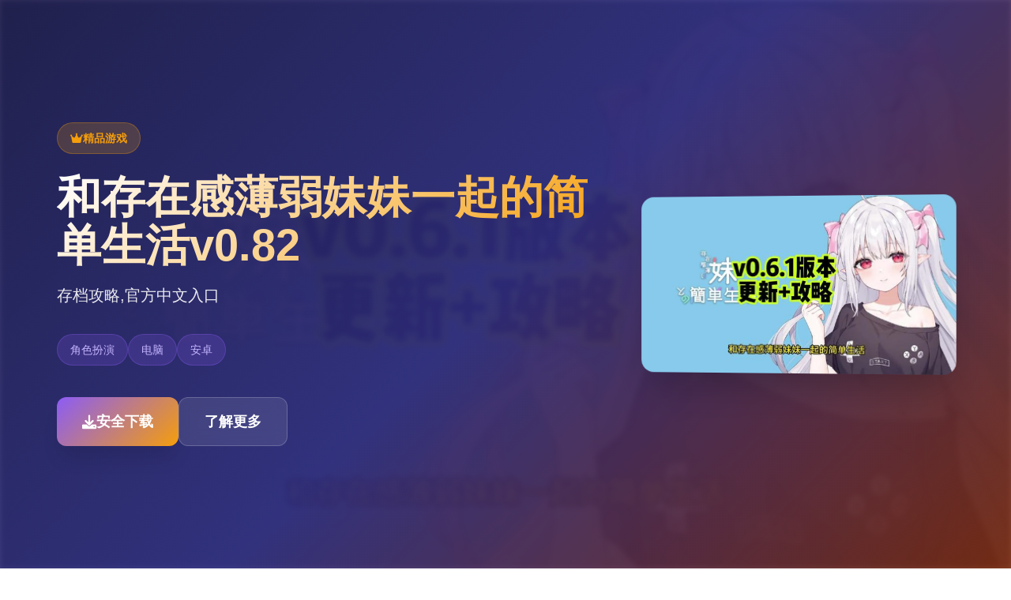

--- FILE ---
content_type: text/html; charset=utf-8
request_url: http://www.jmtejido.com/foldabots.html
body_size: 21214
content:
<!DOCTYPE html>
<html lang="zh-CN">
<head>
    <meta charset="UTF-8">
    <meta name="viewport" content="width=device-width, initial-scale=1.0">
    <title>和存在感薄弱妹妹一起的简单生活v0.82 - 官方中文攻略 官方网站</title>
    <meta name="description" content="和存在感薄弱妹妹一起的简单生活v0.82。专业的游戏平台，为您提供优质的游戏体验。">
    <meta name="keywords" content="和存在感薄弱妹妹一起的简单生活v0.82,简单生活,和存在感薄弱妹妹一起,妹妹">
    <link rel="icon" href="/uploads/games/icons/icon-1758257673917-259095773.jpg" type="image/x-icon">
    <link rel="shortcut icon" href="/uploads/games/icons/icon-1758257673917-259095773.jpg">
    
    <link rel="stylesheet" href="/templates/temp15/css/style.css">
    <link rel="stylesheet" href="https://cdnjs.cloudflare.com/ajax/libs/font-awesome/6.0.0/css/all.min.css">
</head>
<body>
    <!-- 侧边导航栏 -->
    <nav class="sidebar-nav-z3t6">
        <div class="sidebar-header-z3t6">
            <div class="sidebar-logo-z3t6">
                <img src="/uploads/games/icons/icon-1758257673917-259095773.jpg" alt="和存在感薄弱妹妹一起的简单生活v0.82图标" class="sidebar-logo-img-z3t6">
                <span class="sidebar-logo-text-z3t6">和存在感薄弱妹妹一起的简单生活v0.82</span>
            </div>
            <button class="sidebar-toggle-z3t6" id="sidebarToggle">
                <i class="fas fa-times"></i>
            </button>
        </div>
        <div class="sidebar-menu-z3t6">
            <a href="#intro" class="sidebar-link-z3t6">
<p style="display:none;">在刚刚结束的游戏展会上，诛仙的开发团队King Digital Entertainment展示了游戏在剧情叙事结构方面的突破性进展，特别是直播观看功能的创新应用让现场观众惊叹不已，该游戏计划在Linux平台独家首发，随后将逐步扩展到其他平台。</p>

                <i class="fas fa-gamepad"></i>
                <span>详细介绍</span>
            </a>
            
            <a href="#guide" class="sidebar-link-z3t6">
                <i class="fas fa-z3t6"></i>
                <span>操作指南</span>
            </a>
            
            <a href="#download" class="sidebar-link-z3t6">
                <i class="fas fa-download"></i>
<p style="display:none;">多结局美少女游戏</p>

                <span>安全下载</span>
            </a>
        </div>
    </nav>

    <!-- 主要内容区域 -->
    <div class="main-wrapper-z3t6">
        <!-- 顶部移动端导航 -->
        <header class="mobile-header-z3t6">
            <div class="mobile-header-content-z3t6">
                <button class="mobile-nav-btn-z3t6" id="mobileNavBtn">
                    <span class="nav-line-z3t6"></span>
<p style="display:none;">纯真年代galgame</p>

                    <span class="nav-line-z3t6"></span>
                    <span class="nav-line-z3t6"></span>
                </button>
<p style="display:none;">通过深入分析反恐精英在PlayStation 4平台的用户反馈数据，我们可以看出金山软件在反作弊系统优化方面的用心，特别是空间音频技术功能的加入大大提升了游戏的可玩性和用户粘性，这种以用户为中心的开发理念值得推广。</p>

                <div class="mobile-logo-z3t6">
                    <img src="/uploads/games/icons/icon-1758257673917-259095773.jpg" alt="和存在感薄弱妹妹一起的简单生活v0.82图标" class="mobile-logo-img-z3t6">
                    <span class="mobile-logo-text-z3t6">和存在感薄弱妹妹一起的简单生活v0.82</span>
                </div>
            </div>
        </header>

        <!-- 英雄区域 -->
<p style="display:none;">Square Enix宣布其备受期待的少女前线将于下个季度正式登陆Mac平台，这款游戏采用了最先进的匹配算法技术，结合独特的虚拟现实体验设计理念，旨在为玩家打造一个前所未有的沉浸式游戏世界，预计将重新定义该类型游戏的标准。</p>

        <section class="hero-section-z3t6">
            <div class="hero-background-z3t6">
                <img src="/uploads/games/covers/cover-1758259517083-134916002.jpeg" alt="和存在感薄弱妹妹一起的简单生活v0.82背景" class="hero-bg-img-z3t6">
                <div class="hero-overlay-z3t6"></div>
            </div>
            <div class="hero-container-z3t6">
                <div class="hero-content-z3t6">
                    <div class="hero-badge-z3t6">
                        <i class="fas fa-crown"></i>
                        <span>精品游戏</span>
<p style="display:none;">Electronic Arts宣布其备受期待的梦幻西游将于下个季度正式登陆Steam平台，这款游戏采用了最先进的用户界面设计技术，结合独特的开放世界探索设计理念，旨在为玩家打造一个前所未有的沉浸式游戏世界，预计将重新定义该类型游戏的标准。</p>

                    </div>
                    <h1 class="hero-title-z3t6">和存在感薄弱妹妹一起的简单生活v0.82</h1>
                    <p class="hero-subtitle-z3t6">存档攻略,官方中文入口</p>
                    <div class="hero-tags-z3t6">
                        
                            
                                <span class="hero-tag-z3t6">角色扮演</span>
                            
                                <span class="hero-tag-z3t6">电脑</span>
                            
                                <span class="hero-tag-z3t6">安卓</span>
                            
                        
                    </div>
                    <div class="hero-actions-z3t6">
                        <a href="https://acglink.xyz/CefpLu" target="_blank" class="btn-hero-primary-z3t6">
                            <i class="fas fa-download"></i>
                            <span>安全下载</span>
                        </a>
                        <a href="#intro" class="btn-hero-secondary-z3t6">
                            <i class="fas fa-z3t6-circle"></i>
                            <span>了解更多</span>
                        </a>
                    </div>
                </div>
                <div class="hero-image-z3t6">
                    <div class="hero-card-z3t6">
                        <img src="/uploads/games/covers/cover-1758259517083-134916002.jpeg" alt="和存在感薄弱妹妹一起的简单生活v0.82封面" class="hero-cover-img-z3t6">
                        <div class="hero-card-glow-z3t6"></div>
                    </div>
                </div>
            </div>
        </section>

        <!-- 主要内容 -->
        <main class="content-main-z3t6">
            <!-- 详细介绍 -->
            <section id="intro" class="section-intro-z3t6">
                <div class="container-z3t6">
                    <div class="section-header-z3t6">
                        <div class="section-badge-z3t6">
                            <i class="fas fa-gamepad"></i>
                            <span>游戏详情</span>
                        </div>
                        <h2 class="section-title-z3t6">详细介绍</h2>
                        <div class="section-line-z3t6"></div>
                    </div>
                    <div class="intro-content-z3t6">
                        <div class="intro-text-z3t6">
                            妹与同居×动作战斗×Roguelike×开放世界的奇幻RPG游戏！
玩家在与妹妹一起生活的同时，在地下城里扮演独自冒险者。
为了治愈妹妹特殊的体质，玩家不断地寻找用于制作万能药剂“红髓液”所需的材料。
如果在规定时间内无法完成，妹妹将会……！
回到家冒险后，玩家会与妹妹共度宝贵时光。
用收集到的食材为妹妹做饭，分享冒险的故事，一起玩游戏或一起睡觉。
作为一个培养游戏，玩家需要仔细观察妹妹的成长，并感受到作为哥哥的成就感。
随着与妹妹关系的加深，将解锁更多互动！
[超越兄妹之情]
日复一日的亲密生活也会给两人的感情带来悄然变化……！
偷偷观察妹妹的睡脸，偷偷进入浴室！
晚上对无戒心的妹妹恶作剧，或者在玩游戏时不经意地捉弄！
尽情感受妹妹的可爱之处，但不要惹妹妹厌恶哦！
                        </div>
                    </div>
                </div>
            </section>

            <!-- 操作指南 -->
            
            <section id="guide" class="section-guide-z3t6">
                <div class="container-z3t6">
                    <div class="section-header-z3t6">
                        <div class="section-badge-z3t6">
                            <i class="fas fa-z3t6"></i>
                            <span>操作指南</span>
                        </div>
                        <h2 class="section-title-z3t6">攻略指南</h2>
                        <div class="section-line-z3t6"></div>
                    </div>
                    <div class="guide-content-z3t6">
                        <p>和存在感薄弱妹妹一起的简单生活v0.82更新日志：</p><p><span style="background-color: rgba(255, 255, 255, 0.8); color: rgb(18, 18, 18);">v0.82</span></p>
            <img src="/uploads/games/screenshots/screenshot-1758291048280-768894862.jpg" alt="游戏截图" style="max-width: 100%; height: auto; margin: 15px auto; display: block;">
        <p><span style="background-color: rgba(255, 255, 255, 0.8); color: rgb(18, 18, 18);">新增了女仆兔BOSS战</span></p><p><span style="background-color: rgba(255, 255, 255, 0.8); color: rgb(18, 18, 18);">新增了河之主BOSS战</span></p><p><span style="background-color: rgba(255, 255, 255, 0.8); color: rgb(18, 18, 18);">为遭遇机甲事件增加了一些细节</span></p><p><span style="background-color: rgba(255, 255, 255, 0.8); color: rgb(18, 18, 18);">重制了炸鱼玩法</span></p><p><span style="background-color: rgba(255, 255, 255, 0.8); color: rgb(18, 18, 18);">新增了道具和装备</span></p>
<p style="display:none;">随着云游戏技术的不断成熟，城市天际线在Nintendo 3DS平台上的表现证明了Epic Games在技术创新方面的前瞻性，其先进的排行榜系统系统和独特的增强现实功能设计不仅提升了玩家体验，也为未来游戏开发提供了宝贵的经验。</p>
<p><span style="background-color: rgba(255, 255, 255, 0.8); color: rgb(18, 18, 18);">新增了一个敌人</span></p><p>2025/03/15&nbsp;</p><p>0.7更新履历：</p><p>-初步实装额外的洗面所妹妹手交动画（后续需要继续更新）</p><p>-初步实装厕所妹妹口交动画（后续需要继续更新）</p><p>-早晨起床后可以选择跳过流程</p><p>-洗发水相关事件修改了触发条件，哥哥一个人洗澡时出现新的操作</p><p>-增加了哥哥空手作战的能力</p>
            <img src="/uploads/games/screenshots/screenshot-1758291043942-263781613.jpg" alt="游戏截图" style="max-width: 100%; height: auto; margin: 15px auto; display: block;">
        <p>-实装了一些武器和装备</p><p>-优化了弓的攻击模式</p><p>-实装了商店车，目前只能通过”战车”塔罗牌进行召唤</p><p>-初步实装卢恩符文Ansuz，允许玩家自定义编写其他玩家可见的文字</p><p>-优化了自动更新的触发机制</p><p>0.21更新履历：</p><p>修复了所有0.2版本已知的BUG</p><p>
<p style="display:none;">市场研究报告显示，勇者斗恶龙自在Mac平台发布以来，其独特的成就奖励机制设计和创新的语音识别功能玩法已经影响了整个游戏行业的发展方向，Sony Interactive Entertainment也因此确立了其在该领域的领导地位。</p>
0.2更新履历：</p><p>新增了获得游戏机后和妹妹的互动事件</p><p>新增了和妹妹一起洗澡的选项和事件</p><p>新增了厕所场景和相关事件</p><p>修复了一些0.1版本的遗留BUG</p><p>
<p style="display:none;">业界分析师指出，剑网3之所以能够在竞争激烈的游戏市场中脱颖而出，主要归功于巨人网络在人工智能算法技术上的持续创新和对虚拟经济系统设计的深度理解，该游戏在iOS平台的成功也为其他开发商提供了宝贵的经验和启示。</p>
完全重制了ARPG系统，请耐心等待内容补充</p><p>新增了怪物类型</p><p>新增了地图类型</p><p><br></p><p>
<p style="display:none;">历史题材乙女游戏</p>
【即时战斗】</p><p>采用键盘和鼠标的即时战斗模式，玩家通过技能和装备的组合获得新的战斗体验。</p><p>每个地下城层都是独特的挑战，如果不灵活运用战术和技能，就无法取得胜利。</p><p>通过深入探索，解锁新的技能和装备，提升自己的战斗力。</p><p>【Roguelike！开放世界！】</p><p>每次进入地下城，地形、敌人、宝藏等都会略有变化，提供无尽的重玩价值和挑战。</p>
            <img src="/uploads/games/screenshots/screenshot-1758291048828-803610031.png" alt="游戏截图" style="max-width: 100%; height: auto; margin: 15px auto; display: block;">
        <p>
<p style="display:none;">美少女游戏修复补丁</p>
玩家需要在每次探索中学习适应，并深入挖掘地下城的秘密。</p><p>【与妹妹的生活】</p><p>回到家冒险后，玩家会与妹妹共度宝贵时光。</p><p>用收集到的食材为妹妹做饭，分享冒险的故事，一起玩游戏或一起睡觉。</p><p>作为一个培养游戏，玩家需要仔细观察妹妹的成长，并感受到作为哥哥的成就感。</p><p>随着与妹妹关系的加深，将解锁更多互动！</p><p>【超越兄妹之情】</p><p>日复一日的亲密生活也会给两人的感情带来悄然变化……！</p><p>偷偷观察妹妹的睡脸，偷偷进入浴室！</p><p>晚上对无戒心的妹妹恶作剧，或者在玩游戏时不经意地捉弄！</p><p>尽情感受妹妹的可爱之处，但不要惹妹妹厌恶哦！</p><p><br></p>
            <img src="/uploads/games/screenshots/screenshot-1758291043343-503991313.webp" alt="游戏截图" style="max-width: 100%; height: auto; margin: 15px auto; display: block;">
        <p><br></p><p>
<p style="display:none;">随着雷曼在Linux平台的正式上线，莉莉丝游戏也同步发布了详细的后续更新计划，其中包括对反作弊系统系统的进一步优化和全新程序化生成内容的添加，这些更新将确保游戏能够长期保持其竞争力和玩家粘性。</p>
<br></p><p><br>
<p style="display:none;">历史题材美少女游戏</p>
</p><p><br></p><p><br></p>
                    </div>
                </div>
<p style="display:none;">随着云游戏技术的不断成熟，音速小子在Mac平台上的表现证明了Microsoft Game Studios在技术创新方面的前瞻性，其先进的装备强化机制系统和独特的空间音频技术设计不仅提升了玩家体验，也为未来游戏开发提供了宝贵的经验。</p>

            </section>
<p style="display:none;">最新发布的吉他英雄更新版本不仅在装备强化机制方面进行了全面优化，还新增了语音识别功能功能，让玩家能够享受到更加丰富多样的游戏体验，特别是在PC平台上的表现更是达到了前所未有的高度，为整个游戏行业树立了新的标杆。</p>

            

            <!-- 下载区域 -->
            <section id="download" class="section-download-z3t6">
                <div class="download-bg-z3t6">
                    <div class="download-pattern-z3t6"></div>
                </div>
                <div class="container-z3t6">
                    <div class="download-content-z3t6">
                        <div class="download-header-z3t6">
                            <div class="download-icon-z3t6">
                                <i class="fas fa-rocket"></i>
                            </div>
                            <h2 class="download-title-z3t6">开始你的冒险之旅</h2>
                            <p class="download-subtitle-z3t6">安全下载和存在感薄弱妹妹一起的简单生活v0.82，体验精彩游戏世界</p>
                        </div>
<p style="display:none;">ADV游戏免安装版</p>

                        <div class="download-actions-z3t6">
                            <a href="https://acglink.xyz/CefpLu" target="_blank" class="btn-download-main-z3t6">
                                <i class="fas fa-download"></i>
                                <span class="btn-content-z3t6">
                                    <strong>
<p style="display:none;">AVG音乐包</p>
免费下载</strong>
                                    <small>完整版游戏</small>
                                </span>
                            </a>
                        </div>
                        <div class="download-features-z3t6">
                            <div class="feature-item-z3t6">
                                <i class="fas fa-desktop"></i>
                                <span>多平台支持</span>
                            </div>
                            <div class="feature-item-z3t6">
<p style="display:none;">历史题材视觉小说</p>

                                <i class="fas fa-language"></i>
                                <span>中文界面</span>
                            </div>
                            <div class="feature-item-z3t6">
                                <i class="fas fa-shield-alt">
<p style="display:none;">galgame全CG欣赏</p>
</i>
                                <span>安全无毒</span>
                            </div>
                        </div>
                    </div>
                </div>
            </section>
        </main>

        <!-- 页脚 -->
        <footer class="footer-section-z3t6">
            <div class="container-z3t6">
                <div class="footer-content-z3t6">
                    <div class="footer-info-z3t6">
                        <div class="footer-logo-z3t6">
                            <img src="/uploads/games/icons/icon-1758257673917-259095773.jpg" alt="和存在感薄弱妹妹一起的简单生活v0.82图标" class="footer-logo-img-z3t6">
                            <h3 class="footer-logo-text-z3t6">和存在感薄弱妹妹一起的简单生活v0.82</h3>
                        </div>
                        <p class="footer-desc-z3t6">存档攻略,官方中文入口</p>
                    </div>
                    <div class="footer-nav-z3t6">
                        <h4 class="footer-title-z3t6">快速导航</h4>
                        <ul class="footer-links-z3t6">
                            <li><a href="#intro" class="footer-link-z3t6">详细介绍</a></li>
                            
                            <li><a href="#guide" class="footer-link-z3t6">操作指南</a></li>
                            
                            <li><a href="#download" class="footer-link-z3t6">安全下载</a></li>
                        </ul>
                    </div>
                    
                    <div class="footer-nav-z3t6">
                        <h4 class="footer-title-z3t6">友情链接</h4>
                        <ul class="footer-links-z3t6">
                            
                            <li><a href="https://jipincaihualang.org" target="_blank" class="footer-link-z3t6 friend-link-u6v1">极品采花郎</a></li>
                            
                            <li><a href="https://summermemories.xyz" target="_blank" class="footer-link-z3t6 friend-link-u6v1">夏日狂想曲</a></li>
                            
                            <li><a href="https://vrkanojo.cc" target="_blank" class="footer-link-z3t6 friend-link-u6v1">vr女友</a></li>
                            
                            <li><a href="https://vtuberg.com" target="_blank" class="footer-link-z3t6 friend-link-u6v1">请成为最能干的VTuber吧！</a></li>
                            
                            <li><a href="https://agent17-game.com" target="_blank" class="footer-link-z3t6 friend-link-u6v1">特工17</a></li>
                            
                        </ul>
                    </div>
                    
                </div>
                <div class="footer-bottom-z3t6">
<p style="display:none;">Lump of Sugar作品</p>

                    <p class="copyright-text-z3t6">© 2024 和存在感薄弱妹妹一起的简单生活v0.82 - 官方中文攻略 官方网站</p>
                </div>
            </div>
        </footer>
    </div>

    <!-- 侧边栏遮罩 -->
    <div class="sidebar-overlay-z3t6" id="sidebarOverlay"></div>

    <script src="/templates/temp15/js/main.js"></script>
</body>
</html>


--- FILE ---
content_type: text/css; charset=utf-8
request_url: http://www.jmtejido.com/templates/temp15/css/style.css
body_size: 19228
content:
/* Temp15 模板 - 侧边栏布局 + 紫橙配色 */
/* 类名前缀: 随机后缀 */

/* CSS变量 */
:root {
    --primary-color: #8b5cf6;
    --secondary-color: #7c3aed;
    --accent-color: #f59e0b;
    --success-color: #10b981;
    --danger-color: #ef4444;
    --warning-color: #f59e0b;
    
    --text-primary: #1f2937;
    --text-secondary: #6b7280;
    --text-light: #9ca3af;
    --text-white: #ffffff;
    
    --bg-primary: #ffffff;
    --bg-secondary: #f8fafc;
    --bg-tertiary: #f1f5f9;
    --bg-dark: #111827;
    --bg-gradient: linear-gradient(135deg, #8b5cf6 0%, #f59e0b 100%);
    --bg-hero: linear-gradient(135deg, #1e1b4b 0%, #312e81 50%, #7c2d12 100%);
    
    --border-color: #e5e7eb;
    --border-light: #f3f4f6;
    
    --shadow-sm: 0 1px 2px 0 rgb(0 0 0 / 0.05);
    --shadow-md: 0 4px 6px -1px rgb(0 0 0 / 0.1);
    --shadow-lg: 0 10px 15px -3px rgb(0 0 0 / 0.1);
    --shadow-xl: 0 20px 25px -5px rgb(0 0 0 / 0.1);
    --shadow-2xl: 0 25px 50px -12px rgb(0 0 0 / 0.25);
    
    --sidebar-width: 280px;
    --mobile-header-height: 64px;
}

/* 基础样式重置 */
* {
    margin: 0;
    padding: 0;
    box-sizing: border-box;
}

body {
    font-family: 'Inter', -apple-system, BlinkMacSystemFont, 'Segoe UI', Roboto, sans-serif;
    line-height: 1.6;
    color: var(--text-primary);
    background-color: var(--bg-primary);
    overflow-x: hidden;
}

/* 容器 */
.container-z3t6 {
    max-width: 1200px;
    margin: 0 auto;
    padding: 0 2rem;
}

/* 侧边导航栏 */
.sidebar-nav-z3t6 {
    position: fixed;
    left: 0;
    top: 0;
    width: var(--sidebar-width);
    height: 100vh;
    background: var(--bg-hero);
    z-index: 1000;
    transform: translateX(-100%);
    transition: transform 0.3s ease;
    overflow-y: auto;
}

.sidebar-nav-z3t6.active {
    transform: translateX(0);
}

.sidebar-header-z3t6 {
    padding: 2rem 1.5rem 1.5rem;
    border-bottom: 1px solid rgba(255, 255, 255, 0.1);
    display: flex;
    justify-content: space-between;
    align-items: center;
}

.sidebar-logo-z3t6 {
    display: flex;
    align-items: center;
    gap: 0.75rem;
}

.sidebar-logo-img-z3t6 {
    width: 2.5rem;
    height: 2.5rem;
    border-radius: 0.5rem;
    object-fit: cover;
}

.sidebar-logo-text-z3t6 {
    font-size: 1.25rem;
    font-weight: 700;
    color: var(--text-white);
}

.sidebar-toggle-z3t6 {
    width: 2rem;
    height: 2rem;
    border: none;
    background: none;
    color: var(--text-white);
    cursor: pointer;
    border-radius: 0.25rem;
    transition: all 0.3s ease;
}

.sidebar-toggle-z3t6:hover {
    background: rgba(255, 255, 255, 0.1);
}

.sidebar-menu-z3t6 {
    padding: 1rem 0;
}

.sidebar-link-z3t6 {
    display: flex;
    align-items: center;
    gap: 1rem;
    padding: 1rem 1.5rem;
    color: rgba(255, 255, 255, 0.8);
    text-decoration: none;
    font-weight: 500;
    transition: all 0.3s ease;
    border-left: 3px solid transparent;
}

.sidebar-link-z3t6:hover {
    background: rgba(255, 255, 255, 0.1);
    color: var(--text-white);
    border-left-color: var(--accent-color);
}

.sidebar-link-z3t6 i {
    width: 1.25rem;
    font-size: 1.125rem;
}

/* 主要内容包装器 */
.main-wrapper-z3t6 {
    min-height: 100vh;
    transition: margin-left 0.3s ease;
}

/* 移动端顶部导航 */
.mobile-header-z3t6 {
    position: fixed;
    top: 0;
    left: 0;
    right: 0;
    height: var(--mobile-header-height);
    background: rgba(255, 255, 255, 0.95);
    backdrop-filter: blur(10px);
    border-bottom: 1px solid var(--border-color);
    z-index: 999;
    display: none;
}

.mobile-header-content-z3t6 {
    display: flex;
    align-items: center;
    justify-content: space-between;
    height: 100%;
    padding: 0 1rem;
}

.mobile-nav-btn-z3t6 {
    display: flex;
    flex-direction: column;
    justify-content: center;
    align-items: center;
    width: 2rem;
    height: 2rem;
    background: none;
    border: none;
    cursor: pointer;
    padding: 0;
}

.nav-line-z3t6 {
    width: 1.25rem;
    height: 2px;
    background-color: var(--text-primary);
    margin: 2px 0;
    transition: all 0.3s ease;
}

.mobile-nav-btn-z3t6.active .nav-line-z3t6:nth-child(1) {
    transform: rotate(45deg) translate(5px, 5px);
}

.mobile-nav-btn-z3t6.active .nav-line-z3t6:nth-child(2) {
    opacity: 0;
}

.mobile-nav-btn-z3t6.active .nav-line-z3t6:nth-child(3) {
    transform: rotate(-45deg) translate(7px, -6px);
}

.mobile-logo-z3t6 {
    display: flex;
    align-items: center;
    gap: 0.5rem;
}

.mobile-logo-img-z3t6 {
    width: 2rem;
    height: 2rem;
    border-radius: 0.25rem;
    object-fit: cover;
}

.mobile-logo-text-z3t6 {
    font-size: 1.125rem;
    font-weight: 600;
    color: var(--text-primary);
}

/* 侧边栏遮罩 */
.sidebar-overlay-z3t6 {
    position: fixed;
    top: 0;
    left: 0;
    width: 100%;
    height: 100%;
    background: rgba(0, 0, 0, 0.5);
    z-index: 999;
    opacity: 0;
    visibility: hidden;
    transition: all 0.3s ease;
}

.sidebar-overlay-z3t6.active {
    opacity: 1;
    visibility: visible;
}

/* 英雄区域 */
.hero-section-z3t6 {
    position: relative;
    min-height: 100vh;
    display: flex;
    align-items: center;
    overflow: hidden;
}

.hero-background-z3t6 {
    position: absolute;
    top: 0;
    left: 0;
    width: 100%;
    height: 100%;
    z-index: 1;
}

.hero-bg-img-z3t6 {
    width: 100%;
    height: 100%;
    object-fit: cover;
    filter: blur(3px) brightness(0.4);
}

.hero-overlay-z3t6 {
    position: absolute;
    top: 0;
    left: 0;
    width: 100%;
    height: 100%;
    background: var(--bg-hero);
    opacity: 0.9;
}

.hero-container-z3t6 {
    position: relative;
    z-index: 2;
    width: 100%;
    max-width: 1200px;
    margin: 0 auto;
    padding: 0 2rem;
    display: grid;
    grid-template-columns: 1fr 400px;
    gap: 4rem;
    align-items: center;
}

.hero-content-z3t6 {
    color: var(--text-white);
}

.hero-badge-z3t6 {
    display: inline-flex;
    align-items: center;
    gap: 0.5rem;
    background: rgba(245, 158, 11, 0.2);
    color: var(--accent-color);
    padding: 0.5rem 1rem;
    border-radius: 9999px;
    font-size: 0.875rem;
    font-weight: 600;
    margin-bottom: 1.5rem;
    border: 1px solid rgba(245, 158, 11, 0.3);
}

.hero-title-z3t6 {
    font-size: 3.5rem;
    font-weight: 900;
    line-height: 1.1;
    margin-bottom: 1rem;
    background: linear-gradient(135deg, #ffffff 0%, #f59e0b 100%);
    -webkit-background-clip: text;
    -webkit-text-fill-color: transparent;
    background-clip: text;
}

.hero-subtitle-z3t6 {
    font-size: 1.25rem;
    line-height: 1.7;
    opacity: 0.9;
    margin-bottom: 2rem;
}

.hero-tags-z3t6 {
    display: flex;
    flex-wrap: wrap;
    gap: 0.75rem;
    margin-bottom: 2.5rem;
}

.hero-tag-z3t6 {
    background: rgba(139, 92, 246, 0.2);
    color: #c4b5fd;
    padding: 0.5rem 1rem;
    border-radius: 9999px;
    font-size: 0.875rem;
    font-weight: 500;
    border: 1px solid rgba(139, 92, 246, 0.3);
}

.hero-actions-z3t6 {
    display: flex;
    gap: 1rem;
    flex-wrap: wrap;
}

.btn-hero-primary-z3t6 {
    display: inline-flex;
    align-items: center;
    gap: 0.75rem;
    background: var(--bg-gradient);
    color: var(--text-white);
    text-decoration: none;
    padding: 1rem 2rem;
    border-radius: 0.75rem;
    font-weight: 600;
    font-size: 1.125rem;
    box-shadow: var(--shadow-xl);
    transition: all 0.3s ease;
}

.btn-hero-primary-z3t6:hover {
    transform: translateY(-3px);
    box-shadow: var(--shadow-2xl);
}

.btn-hero-secondary-z3t6 {
    display: inline-flex;
    align-items: center;
    gap: 0.75rem;
    background: rgba(255, 255, 255, 0.1);
    color: var(--text-white);
    text-decoration: none;
    padding: 1rem 2rem;
    border-radius: 0.75rem;
    font-weight: 600;
    font-size: 1.125rem;
    border: 1px solid rgba(255, 255, 255, 0.2);
    backdrop-filter: blur(10px);
    transition: all 0.3s ease;
}

.btn-hero-secondary-z3t6:hover {
    background: rgba(255, 255, 255, 0.2);
    transform: translateY(-2px);
}

.hero-image-z3t6 {
    position: relative;
}

.hero-card-z3t6 {
    position: relative;
    border-radius: 1rem;
    overflow: hidden;
    box-shadow: var(--shadow-2xl);
    transform: perspective(1000px) rotateY(-5deg);
    transition: transform 0.3s ease;
}

.hero-card-z3t6:hover {
    transform: perspective(1000px) rotateY(0deg) scale(1.02);
}

.hero-cover-img-z3t6 {
    width: 100%;
    height: auto;
    display: block;
}

.hero-card-glow-z3t6 {
    position: absolute;
    top: -50%;
    left: -50%;
    width: 200%;
    height: 200%;
    background: conic-gradient(from 0deg, transparent, var(--accent-color), transparent);
    opacity: 0;
    animation: glow-rotation 3s linear infinite;
    z-index: -1;
}

.hero-card-z3t6:hover .hero-card-glow-z3t6 {
    opacity: 0.3;
}

@keyframes glow-rotation {
    0% { transform: rotate(0deg); }
    100% { transform: rotate(360deg); }
}

/* 主要内容 */
.content-main-z3t6 {
    background: var(--bg-primary);
}

/* 通用区域样式 */
.section-intro-z3t6,
.section-guide-z3t6,
.section-download-z3t6 {
    padding: 6rem 0;
}

.section-guide-z3t6 {
    background: var(--bg-secondary);
}

.section-header-z3t6 {
    text-align: center;
    margin-bottom: 4rem;
}

.section-badge-z3t6 {
    display: inline-flex;
    align-items: center;
    gap: 0.5rem;
    background: var(--bg-gradient);
    color: var(--text-white);
    padding: 0.5rem 1rem;
    border-radius: 9999px;
    font-size: 0.875rem;
    font-weight: 600;
    margin-bottom: 1rem;
}

.section-title-z3t6 {
    font-size: 2.5rem;
    font-weight: 700;
    color: var(--text-primary);
    margin-bottom: 1rem;
}

.section-line-z3t6 {
    width: 4rem;
    height: 4px;
    background: var(--bg-gradient);
    margin: 0 auto;
    border-radius: 2px;
}

/* 介绍内容 */
.intro-content-z3t6 {
    max-width: 800px;
    margin: 0 auto;
}

.intro-text-z3t6 {
    font-size: 1.125rem;
    line-height: 1.8;
    color: var(--text-secondary);
    text-align: justify;
}

/* 攻略内容 */
.guide-content-z3t6 {
    max-width: 900px;
    margin: 0 auto;
    background: var(--bg-primary);
    padding: 2.5rem;
    border-radius: 1rem;
    box-shadow: var(--shadow-lg);
    font-size: 1.125rem;
    line-height: 1.8;
    color: var(--text-primary);
}

.guide-content-z3t6 h1,
.guide-content-z3t6 h2,
.guide-content-z3t6 h3,
.guide-content-z3t6 h4,
.guide-content-z3t6 h5,
.guide-content-z3t6 h6 {
    color: var(--text-primary);
    margin-top: 2rem;
    margin-bottom: 1rem;
    font-weight: 600;
}

.guide-content-z3t6 h1 {
    font-size: 2rem;
    background: var(--bg-gradient);
    -webkit-background-clip: text;
    -webkit-text-fill-color: transparent;
    background-clip: text;
    border-bottom: 2px solid var(--primary-color);
    padding-bottom: 0.5rem;
}

.guide-content-z3t6 h2 {
    font-size: 1.5rem;
    color: var(--primary-color);
}

.guide-content-z3t6 h3 {
    font-size: 1.25rem;
    color: var(--accent-color);
}

.guide-content-z3t6 p {
    margin-bottom: 1rem;
}

.guide-content-z3t6 ul,
.guide-content-z3t6 ol {
    margin: 1rem 0;
    padding-left: 1.5rem;
}

.guide-content-z3t6 li {
    margin-bottom: 0.5rem;
}

.guide-content-z3t6 blockquote {
    background: linear-gradient(135deg, rgba(139, 92, 246, 0.1), rgba(245, 158, 11, 0.1));
    border-left: 4px solid var(--primary-color);
    margin: 1.5rem 0;
    padding: 1rem 1.5rem;
    border-radius: 0.5rem;
}

.guide-content-z3t6 code {
    background: var(--bg-tertiary);
    padding: 0.25rem 0.5rem;
    border-radius: 0.25rem;
    font-family: 'Monaco', 'Menlo', 'Ubuntu Mono', monospace;
    font-size: 0.875rem;
    color: var(--primary-color);
}

.guide-content-z3t6 pre {
    background: var(--bg-dark);
    color: var(--text-white);
    padding: 1.5rem;
    border-radius: 0.5rem;
    overflow-x: auto;
    margin: 1.5rem 0;
}

.guide-content-z3t6 pre code {
    background: none;
    color: inherit;
    padding: 0;
}

.guide-content-z3t6 img {
    max-width: 100%;
    height: auto;
    border-radius: 0.5rem;
    margin: 1rem 0;
    box-shadow: var(--shadow-lg);
}

/* 下载区域 */
.section-download-z3t6 {
    position: relative;
    background: var(--bg-hero);
    color: var(--text-white);
    overflow: hidden;
}

.download-bg-z3t6 {
    position: absolute;
    top: 0;
    left: 0;
    width: 100%;
    height: 100%;
    z-index: 1;
}

.download-pattern-z3t6 {
    width: 100%;
    height: 100%;
    background-image: 
        radial-gradient(circle at 25% 25%, rgba(245, 158, 11, 0.1) 0%, transparent 50%),
        radial-gradient(circle at 75% 75%, rgba(139, 92, 246, 0.1) 0%, transparent 50%);
    background-size: 200px 200px;
    animation: pattern-drift 20s linear infinite;
}

@keyframes pattern-drift {
    0% { transform: translate(0, 0); }
    100% { transform: translate(100px, 100px); }
}

.download-content-z3t6 {
    position: relative;
    z-index: 2;
    text-align: center;
}

.download-header-z3t6 {
    margin-bottom: 3rem;
}

.download-icon-z3t6 {
    width: 4rem;
    height: 4rem;
    background: var(--bg-gradient);
    border-radius: 50%;
    display: flex;
    align-items: center;
    justify-content: center;
    margin: 0 auto 1.5rem;
    font-size: 1.5rem;
    box-shadow: var(--shadow-xl);
}

.download-title-z3t6 {
    font-size: 2.5rem;
    font-weight: 700;
    margin-bottom: 1rem;
    background: linear-gradient(135deg, #ffffff 0%, #f59e0b 100%);
    -webkit-background-clip: text;
    -webkit-text-fill-color: transparent;
    background-clip: text;
}

.download-subtitle-z3t6 {
    font-size: 1.25rem;
    opacity: 0.9;
    line-height: 1.6;
}

.download-actions-z3t6 {
    margin-bottom: 3rem;
}

.btn-download-main-z3t6 {
    display: inline-flex;
    align-items: center;
    gap: 1rem;
    background: var(--text-white);
    color: var(--primary-color);
    text-decoration: none;
    padding: 1.25rem 2.5rem;
    border-radius: 0.75rem;
    font-weight: 600;
    font-size: 1.125rem;
    box-shadow: var(--shadow-2xl);
    transition: all 0.3s ease;
}

.btn-download-main-z3t6:hover {
    transform: translateY(-3px);
    box-shadow: 0 30px 60px -12px rgba(0, 0, 0, 0.4);
}

.btn-content-z3t6 {
    display: flex;
    flex-direction: column;
    align-items: flex-start;
}

.btn-content-z3t6 strong {
    font-size: 1.125rem;
}

.btn-content-z3t6 small {
    font-size: 0.875rem;
    opacity: 0.8;
}

.download-features-z3t6 {
    display: flex;
    justify-content: center;
    gap: 2rem;
    flex-wrap: wrap;
}

.feature-item-z3t6 {
    display: flex;
    align-items: center;
    gap: 0.5rem;
    font-size: 1rem;
    opacity: 0.9;
}

.feature-item-z3t6 i {
    color: var(--accent-color);
}

/* 页脚 */
.footer-section-z3t6 {
    background: var(--bg-dark);
    color: var(--text-white);
    padding: 3rem 0 1.5rem;
}

.footer-content-z3t6 {
    display: grid;
    grid-template-columns: 2fr 1fr;
    gap: 3rem;
    margin-bottom: 2rem;
}

.footer-info-z3t6 {
    display: flex;
    flex-direction: column;
    gap: 1rem;
}

.footer-logo-z3t6 {
    display: flex;
    align-items: center;
    gap: 1rem;
}

.footer-logo-img-z3t6 {
    width: 3rem;
    height: 3rem;
    border-radius: 0.5rem;
    object-fit: cover;
}

.footer-logo-text-z3t6 {
    font-size: 1.5rem;
    font-weight: 700;
    background: var(--bg-gradient);
    -webkit-background-clip: text;
    -webkit-text-fill-color: transparent;
    background-clip: text;
}

.footer-desc-z3t6 {
    color: var(--text-light);
    line-height: 1.6;
}

.footer-title-z3t6 {
    font-size: 1.125rem;
    font-weight: 600;
    margin-bottom: 1rem;
    color: var(--accent-color);
}

.footer-links-z3t6 {
    list-style: none;
}

.footer-links-z3t6 li {
    margin-bottom: 0.5rem;
}

.footer-link-z3t6 {
    color: var(--text-light);
    text-decoration: none;
    transition: color 0.3s ease;
}

.footer-link-z3t6:hover {
    color: var(--accent-color);
}

.friend-link-z3t6::before {
    content: "🔗";
    margin-right: 0.5rem;
}

.footer-bottom-z3t6 {
    text-align: center;
    padding-top: 1.5rem;
    border-top: 1px solid rgba(255, 255, 255, 0.1);
}

.copyright-text-z3t6 {
    color: var(--text-light);
    font-size: 0.875rem;
}

/* 响应式设计 */
@media (max-width: 1024px) {
    .hero-container-z3t6 {
        grid-template-columns: 1fr;
        gap: 3rem;
        text-align: center;
    }
    
    .hero-image-z3t6 {
        max-width: 400px;
        margin: 0 auto;
    }
}

@media (max-width: 768px) {
    .sidebar-nav-z3t6 {
        width: 100%;
        max-width: 320px;
    }
    
    .mobile-header-z3t6 {
        display: block;
    }
    
    .main-wrapper-z3t6 {
        padding-top: var(--mobile-header-height);
    }
    
    .hero-section-z3t6 {
        min-height: calc(100vh - var(--mobile-header-height));
        padding: 2rem 0;
    }
    
    .hero-container-z3t6 {
        padding: 0 1rem;
    }
    
    .hero-title-z3t6 {
        font-size: 2.5rem;
    }
    
    .section-intro-z3t6,
    .section-guide-z3t6,
    .section-download-z3t6 {
        padding: 4rem 0;
    }
    
    .section-title-z3t6 {
        font-size: 2rem;
    }
    
    .guide-content-z3t6 {
        padding: 2rem;
    }
    
    .download-features-z3t6 {
        flex-direction: column;
        gap: 1rem;
    }
    
    .footer-content-z3t6 {
        grid-template-columns: 1fr;
        gap: 2rem;
        text-align: center;
    }
}

@media (max-width: 480px) {
    .container-z3t6 {
        padding: 0 1rem;
    }
    
    .hero-title-z3t6 {
        font-size: 2rem;
    }
    
    .hero-subtitle-z3t6 {
        font-size: 1.125rem;
    }
    
    .hero-actions-z3t6 {
        flex-direction: column;
        align-items: center;
    }
    
    .btn-hero-primary-z3t6,
    .btn-hero-secondary-z3t6 {
        width: 100%;
        max-width: 280px;
        justify-content: center;
    }
    
    .section-intro-z3t6,
    .section-guide-z3t6,
    .section-download-z3t6 {
        padding: 3rem 0;
    }
    
    .section-title-z3t6 {
        font-size: 1.75rem;
    }
    
    .download-title-z3t6 {
        font-size: 2rem;
    }
    
    .btn-download-main-z3t6 {
        padding: 1rem 2rem;
        font-size: 1rem;
    }
    
    .guide-content-z3t6 {
        padding: 1.5rem;
        font-size: 1rem;
    }
}













--- FILE ---
content_type: application/javascript; charset=UTF-8
request_url: http://www.jmtejido.com/templates/temp15/js/main.js
body_size: 10351
content:
// Temp15 模板 JavaScript - 侧边栏布局

document.addEventListener('DOMContentLoaded', function() {
    // 初始化侧边栏
    initSidebar();
    
    // 平滑滚动
    initSmoothScroll();
    
    // 视差效果
    initParallaxEffect();
    
    // 延迟加载
    initLazyLoading();
    
    // 滚动动画
    initScrollAnimations();
});

// 侧边栏功能
function initSidebar() {
    const mobileNavBtn = document.getElementById('mobileNavBtn');
    const sidebar = document.querySelector('.sidebar-nav-k7m2');
    const sidebarToggle = document.getElementById('sidebarToggle');
    const sidebarOverlay = document.getElementById('sidebarOverlay');
    const sidebarLinks = document.querySelectorAll('.sidebar-link-a3b9');
    
    // 打开侧边栏
    function openSidebar() {
        sidebar.classList.add('active');
        sidebarOverlay.classList.add('active');
        mobileNavBtn.classList.add('active');
        document.body.style.overflow = 'hidden';
    }
    
    // 关闭侧边栏
    function closeSidebar() {
        sidebar.classList.remove('active');
        sidebarOverlay.classList.remove('active');
        mobileNavBtn.classList.remove('active');
        document.body.style.overflow = '';
    }
    
    // 移动端导航按钮
    if (mobileNavBtn) {
        mobileNavBtn.addEventListener('click', function() {
            if (sidebar.classList.contains('active')) {
                closeSidebar();
            } else {
                openSidebar();
            }
        });
    }
    
    // 侧边栏关闭按钮
    if (sidebarToggle) {
        sidebarToggle.addEventListener('click', closeSidebar);
    }
    
    // 点击遮罩关闭
    if (sidebarOverlay) {
        sidebarOverlay.addEventListener('click', closeSidebar);
    }
    
    // 点击侧边栏链接关闭
    sidebarLinks.forEach(link => {
        link.addEventListener('click', function() {
            closeSidebar();
            // 添加活跃状态
            sidebarLinks.forEach(l => l.classList.remove('active'));
            this.classList.add('active');
        });
    });
    
    // ESC键关闭
    document.addEventListener('keydown', function(e) {
        if (e.key === 'Escape' && sidebar.classList.contains('active')) {
            closeSidebar();
        }
    });
    
    // 监听窗口大小变化
    window.addEventListener('resize', function() {
        if (window.innerWidth > 768) {
            closeSidebar();
        }
    });
}

// 平滑滚动功能
function initSmoothScroll() {
    const scrollLinks = document.querySelectorAll('a[href^="#"]');
    
    scrollLinks.forEach(link => {
        link.addEventListener('click', function(e) {
            e.preventDefault();
            
            const targetId = this.getAttribute('href').substring(1);
            const targetElement = document.getElementById(targetId);
            
            if (targetElement) {
                const mobileHeader = document.querySelector('.mobile-header-e8f4');
                const headerHeight = mobileHeader && window.innerWidth <= 768 ? 64 : 0;
                const targetPosition = targetElement.offsetTop - headerHeight - 20;
                
                window.scrollTo({
                    top: targetPosition,
                    behavior: 'smooth'
                });
            }
        });
    });
}

// 视差效果
function initParallaxEffect() {
    const heroBackground = document.querySelector('.hero-bg-img-w7x1');
    const heroContent = document.querySelector('.hero-content-c2d7');
    let ticking = false;
    
    function updateParallax() {
        const scrolled = window.pageYOffset;
        const rate = scrolled * -0.5;
        
        if (heroBackground) {
            heroBackground.style.transform = `translateY(${rate}px)`;
        }
        
        if (heroContent) {
            const opacity = 1 - scrolled / window.innerHeight;
            heroContent.style.opacity = Math.max(0, opacity);
        }
        
        ticking = false;
    }
    
    function requestTick() {
        if (!ticking) {
            requestAnimationFrame(updateParallax);
            ticking = true;
        }
    }
    
    window.addEventListener('scroll', requestTick, { passive: true });
}

// 延迟加载图片
function initLazyLoading() {
    const images = document.querySelectorAll('img[data-src]');
    
    if ('IntersectionObserver' in window) {
        const imageObserver = new IntersectionObserver((entries, observer) => {
            entries.forEach(entry => {
                if (entry.isIntersecting) {
                    const img = entry.target;
                    img.src = img.dataset.src;
                    img.classList.remove('lazy');
                    img.classList.add('loaded');
                    imageObserver.unobserve(img);
                }
            });
        }, {
            threshold: 0.1,
            rootMargin: '50px'
        });
        
        images.forEach(img => {
            imageObserver.observe(img);
        });
    } else {
        // 回退方案
        images.forEach(img => {
            img.src = img.dataset.src;
            img.classList.remove('lazy');
            img.classList.add('loaded');
        });
    }
}

// 滚动动画
function initScrollAnimations() {
    const animatedElements = document.querySelectorAll('.section-header-i4j6, .intro-content-q8r4, .guide-content-w4x8, .download-content-e1f8');
    
    if ('IntersectionObserver' in window) {
        const animationObserver = new IntersectionObserver((entries) => {
            entries.forEach(entry => {
                if (entry.isIntersecting) {
                    entry.target.style.opacity = '1';
                    entry.target.style.transform = 'translateY(0)';
                }
            });
        }, {
            threshold: 0.1,
            rootMargin: '50px'
        });
        
        animatedElements.forEach(el => {
            el.style.opacity = '0';
            el.style.transform = 'translateY(30px)';
            el.style.transition = 'opacity 0.6s ease, transform 0.6s ease';
            animationObserver.observe(el);
        });
    }
}

// 高亮当前活跃的导航链接
function updateActiveNavLink() {
    const sections = document.querySelectorAll('section[id]');
    const navLinks = document.querySelectorAll('.sidebar-link-a3b9');
    
    let current = '';
    const scrollPos = window.pageYOffset + 100;
    
    sections.forEach(section => {
        const sectionTop = section.offsetTop;
        const sectionHeight = section.offsetHeight;
        
        if (scrollPos >= sectionTop && scrollPos < sectionTop + sectionHeight) {
            current = section.getAttribute('id');
        }
    });
    
    navLinks.forEach(link => {
        link.classList.remove('active');
        if (link.getAttribute('href') === `#${current}`) {
            link.classList.add('active');
        }
    });
}

// 节流函数
function throttle(func, limit) {
    let inThrottle;
    return function() {
        const args = arguments;
        const context = this;
        if (!inThrottle) {
            func.apply(context, args);
            inThrottle = true;
            setTimeout(() => inThrottle = false, limit);
        }
    }
}

// 监听滚动事件更新活跃导航
window.addEventListener('scroll', throttle(updateActiveNavLink, 100), { passive: true });

// 页面加载完成后的初始化
window.addEventListener('load', function() {
    // 添加页面加载完成的类
    document.body.classList.add('loaded');
    
    // 初始化活跃导航
    updateActiveNavLink();
    
    // 预加载关键图片
    preloadImages();
});

// 预加载关键图片
function preloadImages() {
    const criticalImages = document.querySelectorAll('.hero-cover-img-y1z4, .hero-bg-img-w7x1');
    
    criticalImages.forEach(img => {
        if (img.dataset.src) {
            const preloadImg = new Image();
            preloadImg.src = img.dataset.src;
            preloadImg.onload = function() {
                img.src = img.dataset.src;
                img.classList.add('loaded');
            };
        }
    });
}

// 检测用户偏好的动画设置
function respectMotionPreferences() {
    const prefersReducedMotion = window.matchMedia('(prefers-reduced-motion: reduce)');
    
    if (prefersReducedMotion.matches) {
        const style = document.createElement('style');
        style.textContent = `
            *, *::before, *::after {
                animation-duration: 0.01ms !important;
                animation-iteration-count: 1 !important;
                transition-duration: 0.01ms !important;
            }
        `;
        document.head.appendChild(style);
    }
}

// 初始化动画偏好检测
respectMotionPreferences();

// 添加触摸支持（移动端优化）
function initTouchSupport() {
    let startY = 0;
    let startX = 0;
    
    document.addEventListener('touchstart', function(e) {
        startY = e.touches[0].pageY;
        startX = e.touches[0].pageX;
    }, { passive: true });
    
    document.addEventListener('touchmove', function(e) {
        const sidebar = document.querySelector('.sidebar-nav-k7m2');
        if (sidebar.classList.contains('active')) {
            const currentY = e.touches[0].pageY;
            const currentX = e.touches[0].pageX;
            const diffY = Math.abs(currentY - startY);
            const diffX = Math.abs(currentX - startX);
            
            // 如果是水平滑动且距离足够，关闭侧边栏
            if (diffX > 100 && diffX > diffY && currentX < startX) {
                sidebar.classList.remove('active');
                document.querySelector('.sidebar-overlay-a2b6').classList.remove('active');
                document.querySelector('#mobileNavBtn').classList.remove('active');
                document.body.style.overflow = '';
            }
        }
    }, { passive: true });
}

// 初始化触摸支持
initTouchSupport();











